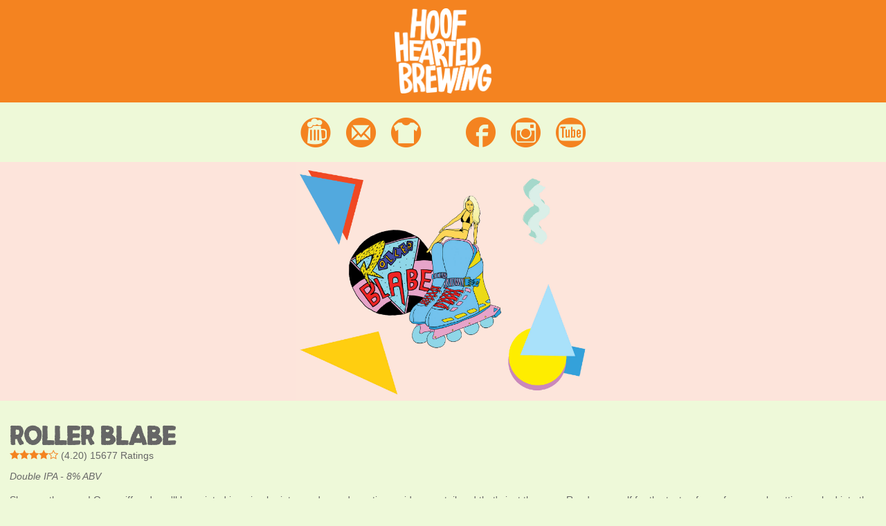

--- FILE ---
content_type: text/html; charset=UTF-8
request_url: http://www.hoofheartedbrewing.com/beers/roller-blabe.html
body_size: 1751
content:
<!DOCTYPE html>
<!--[if lt IE 7]> <html class="no-js lt-ie9 lt-ie8 lt-ie7 ie6" lang="en" xmlns="http://www.w3.org/1999/xhtml" xml:lang="eng" xmlns:fb="http://ogp.me/ns/fb#" xmlns:og="http://ogp.me/ns#"> <![endif]-->
<!--[if IE 7]>    <html class="no-js lt-ie9 lt-ie8 ie7" lang="en" xmlns="http://www.w3.org/1999/xhtml" xml:lang="eng" xmlns:fb="http://ogp.me/ns/fb#" xmlns:og="http://ogp.me/ns#"> <![endif]-->
<!--[if IE 8]>    <html class="no-js lt-ie9 ie8" lang="en" xmlns:fb="http://ogp.me/ns/fb#"> <![endif]-->
<!--[if IE 9]>    <html class="no-js ie9" lang="en" xmlns="http://www.w3.org/1999/xhtml" xml:lang="eng" xmlns:fb="http://ogp.me/ns/fb#" xmlns:og="http://ogp.me/ns#"> <![endif]-->
<!--[if (gt IE 9)|!(IE)]><!--> <html lang="en" class="no-js" xmlns="http://www.w3.org/1999/xhtml" xml:lang="eng" xmlns:fb="http://ogp.me/ns/fb#" xmlns:og="http://ogp.me/ns#"> <!--<![endif]-->
<head>
	<title>Roller Blabe Double IPA - Hoof Hearted Brewing</title>
	<!-- Global site tag (gtag.js) - Google Analytics -->
	<script async src="https://www.googletagmanager.com/gtag/js?id=UA-102903879-1"></script>
	<script>
		window.dataLayer = window.dataLayer || [];
		function gtag(){dataLayer.push(arguments);}
		gtag('js', new Date());

		gtag('config', 'UA-102903879-1');
	</script>
	
<meta property="og:url" content="http://www.hoofheartedbrewing.com/beers/roller-blabe.html" />
<meta property="og:title" content="Roller Blabe Double IPA - Hoof Hearted Brewing" />
<meta property="og:description" content="Slurp up the neon! One sniff and you'll be painted in animal print spandex and sporting a side pony tail and that's just the guys. Ready yourself for the taste of your fanny pack getting sucked into the tape deck. Bodaciously dry-hopped with the Dank n' Fruity combo of Mosiac, Simcoe, and Galaxy hops. Brewed under the watchful eye of AC Slater and Lisa Turtle, I mean John &amp;amp; Cindy from The Daily Growler." />
<meta property="og:image" content="http://www.hoofheartedbrewing.com/images/assets/beers/jpg/roller-blabe.jpg" />
<meta property="og:type" content="product" />

<meta name="twitter:site" content="@hoofheartedbrew" />
<meta name="twitter:url" content="http://www.hoofheartedbrewing.com/beers/roller-blabe.html" />
<meta name="twitter:title" content="Roller Blabe Double IPA - Hoof Hearted Brewing" />
<meta name="twitter:description" content="Slurp up the neon! One sniff and you'll be painted in animal print spandex and sporting a side pony tail and that's just the guys. Ready yourself for the taste of your fanny pack getting sucked into the tape deck. Bodaciously dry-hopped with the Dank n' Fruity combo of Mosiac, Simcoe, and Galaxy hops. Brewed under the watchful eye of AC Slater and Lisa Turtle, I mean John &amp;amp; Cindy from The Daily Growler." />
<meta name="twitter:image" content="http://www.hoofheartedbrewing.com/images/assets/beers/jpg/roller-blabe.jpg" />

	<meta http-equiv="Content-Type" content="text/html; charset=utf-8" />
	<meta name="viewport" content="width=device-width, initial-scale=1.0" />
	<meta name="apple-mobile-web-app-capable" content="yes" />
	<meta http-equiv="X-UA-Compatible" content="IE=edge,chrome=1" />
	<meta property="fb:admins" content="rbichon" />
	<meta property="fb:app_id" content="246436628736365" />
	<meta property="og:type" content="website">
	<meta name="google-site-verification" content="I_sDVpvhAfunXStGjp85Rx5y1nAbCBnJImvbN6GId28" />
	
	<link rel="shortcut icon" href="/images/icons/favicon.ico">
	<link type="text/css" href="/css/site.css?104" rel="stylesheet" />
	
	<script src="/js/libs/modernizr.js"></script>
</head>
<body>
	<section class="top">
		<div class="logo">
			<a class="logo-hh" href="/">
				<img src="/images/logo-white.png" alt="Hoof Hearted Brewing" title="Hoof Hearted Brewing" />
			</a>
		</div>
					<nav class="nav-top">
				<a href="/" title="Beer">Beer</a>
				<a href="/contact/" title="Contact Us">Contact</a>
				<a href="https://hoofheartedbrewing.printful.me/" title="Merch">Merchandise</a>
				<span class="spacer"></span>
				<a href="https://www.facebook.com/hoofheartedbrewing" title="Facebook">Facebook</a>
				<a href="http://instagram.com/hoofheartedbrewing" title="Instagram">Instagram</a>
				<a href="http://www.youtube.com/user/hoofheartedbrewing" title="Youtube">Youtube</a>
			</nav>
	</section>
	<section class="middle">
		
		<div class="hreview-aggregate">
			<section class="promo item">
				<div class="wallpaper" style="background-color: #fde4db;">
					<img class="photo contain" src="/images/assets/beers/jpg/roller-blabe.jpg" />
				</div>
				<div class="copy">
					<h1 class="fn">Roller Blabe</h1>
					<a href="/untappd/721077" target="_blank" class="rating"><span class="rating--4-0"></span> (<span class="average">4.20</span><span class="hidden"> out of <span class="best">5</span></span>) <span class="votes">15677</span> Ratings</a>
					<div class="description">
						<h2>Double IPA - 8% ABV<span class="hidden">.</span></h2>
						<div class="body">
							Slurp up the neon! One sniff and you'll be painted in animal print spandex and sporting a side pony tail and that's just the guys. Ready yourself for the taste of your fanny pack getting sucked into the tape deck. Bodaciously dry-hopped with the Dank n' Fruity combo of Mosiac, Simcoe, and Galaxy hops. Brewed under the watchful eye of AC Slater and Lisa Turtle, I mean John &amp; Cindy from The Daily Growler.
						</div>
					</div>
				</div>
			</section>
		</div>
	</section>
	<script src="/js/site.js?104"></script>
</body>
</html>

--- FILE ---
content_type: text/css
request_url: http://www.hoofheartedbrewing.com/css/site.css?104
body_size: 4666
content:
/*! normalize.css v1.0.0 | MIT License | git.io/normalize */article,aside,details,figcaption,figure,footer,header,hgroup,nav,section,summary{display:block}audio,canvas,video{display:inline-block;*display:inline;*zoom:1}audio:not([controls]){display:none;height:0}[hidden]{display:none}html{font-size:100%;-webkit-text-size-adjust:100%;-ms-text-size-adjust:100%}html,button,input,select,textarea{font-family:sans-serif}body{margin:0}a:focus{outline:thin dotted}a:active,a:hover{outline:0}h1{font-size:2em;margin:.67em 0}h2{font-size:1.5em;margin:.83em 0}h3{font-size:1.17em;margin:1em 0}h4{font-size:1em;margin:1.33em 0}h5{font-size:.83em;margin:1.67em 0}h6{font-size:.75em;margin:2.33em 0}abbr[title]{border-bottom:1px dotted}b,strong{font-weight:bold}blockquote{margin:1em 40px}dfn{font-style:italic}mark{background:#ff0;color:#000}p,pre{margin:1em 0}code,kbd,pre,samp{font-family:monospace,serif;_font-family:'courier new',monospace;font-size:1em}pre{white-space:pre;white-space:pre-wrap;word-wrap:break-word}q{quotes:none}q:before,q:after{content:'';content:none}small{font-size:75%}sub,sup{font-size:75%;line-height:0;position:relative;vertical-align:baseline}sup{top:-0.5em}sub{bottom:-0.25em}dl,menu,ol,ul{margin:1em 0}dd{margin:0 0 0 40px}menu,ol,ul{padding:0 0 0 40px}nav ul,nav ol{list-style:none;list-style-image:none}img{border:0;-ms-interpolation-mode:bicubic}svg:not(:root){overflow:hidden}figure{margin:0}form{margin:0}fieldset{border:1px solid #c0c0c0;margin:0 2px;padding:.35em .625em .75em}legend{border:0;padding:0;white-space:normal;*margin-left:-7px}button,input,select,textarea{font-size:100%;margin:0;vertical-align:baseline;*vertical-align:middle}button,input{line-height:normal}button,html input[type="button"],input[type="reset"],input[type="submit"]{-webkit-appearance:button;cursor:pointer;*overflow:visible}button[disabled],input[disabled]{cursor:default}input[type="checkbox"],input[type="radio"]{box-sizing:border-box;padding:0;*height:13px;*width:13px}input[type="search"]{-webkit-appearance:textfield;-moz-box-sizing:content-box;-webkit-box-sizing:content-box;box-sizing:content-box}input[type="search"]::-webkit-search-cancel-button,input[type="search"]::-webkit-search-decoration{-webkit-appearance:none}button::-moz-focus-inner,input::-moz-focus-inner{border:0;padding:0}textarea{overflow:auto;vertical-align:top}table{border-collapse:collapse;border-spacing:0}[class^="column__"],[class*=" column__"]{float:left;position:relative}@media (max-width: 480px){[class^="column__"],[class*=" column__"]{float:none}}[class^="column__"] .pad-right,[class*=" column__"] .pad-right{padding-right:1em}@media (max-width: 850px){[class^="column__"] .pad-right,[class*=" column__"] .pad-right{padding-right:0}}.column__1of2,[class*="column__1of2--"]{width:50%}.column__1of3,[class*="column__1of3--"]{width:33.33333%}.column__2of3,[class*="column__2of3--"]{width:66.66667%}@media (max-width: 850px){[class*="column__"]{width:100%;margin-bottom:2em}}.column__1of3--list{position:absolute;float:none;left:2em;top:6em;bottom:2em;top:20em;position:static;width:100%;font-size:1.5em;margin-top:63%}.column__1of3--list p{margin:0}.column__2of3--map{position:absolute;min-width:279px;float:none;left:38%;right:2em;top:8.6em;bottom:2em;width:auto;height:auto;top:22.8em;height:0 !important;padding-bottom:60%;overflow:hidden;left:2em;right:2em;bottom:auto;top:20em}.column__2of3--map iframe,.column__2of3--map object,.column__2of3--map embed,.column__2of3--map #map-canvas{width:100% !important;height:100% !important;position:absolute;top:0;left:0}.facebook .column__2of3--map{top:16em}.column__2of3--map.sticky{position:fixed;top:0}*{-moz-box-sizing:border-box;-webkit-box-sizing:border-box;box-sizing:border-box}.lt-ie8 *{behavior:url(/js/libs/boxsizing.htc)}.clearfix:before,.tiles:before,.full-width .content .products:before,.clearfix:after,.tiles:after,.full-width .content .products:after{content:"";display:table}.clearfix:after,.tiles:after,.full-width .content .products:after{clear:both}html{-webkit-text-size-adjust:100%;-ms-text-size-adjust:100%}a,a:hover{-webkit-transition:all 0.2s ease;-moz-transition:all 0.2s ease;-o-transition:all 0.2s ease;transition:all 0.2s ease}a,a:active,a:hover,a:focus{outline:0}.orange{color:#f48320}body{background-color:#eef9d9;color:#666;font-family:verdana,Helvetica,arial;font-size:1em;margin:0;min-width:320px}.lt-ie9 body{font-size:0.7em}@media (max-width: 1400px){body{font-size:0.9em}}@media (max-width: 1200px){body{font-size:0.8em}}@media (max-width: 1000px){body{font-size:0.7em}}@media (max-width: 750px){body{font-size:0.6em}}blockquote{margin:0.5em 2em}a{color:#eef9d9;text-decoration:none}h1{margin:0;line-height:1;text-transform:uppercase;font-size:1.6em;font-family:hoofyregular,verdana, Helvetica, arial;padding-top:0.1em}h1 .nav-icon{display:none}.geolocation h1 .nav-icon{color:#f48320;margin:0 0 0 3%;display:inline;font-size:0.875em;-webkit-transition:opacity 300ms ease-in-out;-moz-transition:opacity 300ms ease-in-out;-o-transition:opacity 300ms ease-in-out;transition:opacity 300ms ease-in-out}h1 .nav-icon.busy{opacity:0}h2{margin:0.5em 0 0;font-size:1.1em}.center{text-align:center}.strong{font-weight:bold}.padded{padding:1em}.contain{object-fit:contain}.cover{object-fit:cover}.text{line-height:2;font-size:1.2em}.hidden{display:none}.transparent{opacity:0}.x-scroll{white-space:nowrap;overflow-x:auto;overflow-y:hidden}.nowrap{white-space:nowrap}.top{width:100%;background-color:#f48320}.top .logo{margin:0;padding:1em;font-size:0.8em;text-align:center}.top .logo a{line-height:1.2}.top .logo a>span{font-size:3em;display:block}.top .logo a>span+span{font-size:3.5em}.top .logo a>span+span+span{font-size:2em;padding-left:1.8em}.top .logo a img{width:25vw;min-width:80px;max-width:140px}.top .logo a>span+span+span{padding-left:0}.top .nav-top{padding:0.5em 0;text-align:right;position:relative;background-color:#eef9d8;text-align:center;font-size:3em}.top .nav-top a{color:#f48320}.top .nav-top .spacer{margin:0 1em 0 0}@media (max-width: 470px){.top .nav-top{font-size:2.5em}}.middle .wallpaper{height:60vw;max-height:345px;min-height:192px;overflow:hidden;position:relative;text-align:center}.objectfit .middle .wallpaper img{width:100%;height:100%;object-position:center}.no-objectfit .middle .wallpaper img{height:100%;position:absolute;top:50%;left:50%;transform:translate(-50%, -50%)}.middle .copy{padding:2em 1em 1em}.middle .copy h1{font-size:3vw}.middle .copy p{font-size:2vw;line-height:1.7}@media (max-width: 435px){.middle .copy h1{font-size:13px}.middle .copy p{font-size:9px}}.middle .copy .rating{display:block;margin:0;font-size:1em;vertical-align:top;color:#666}.middle .copy .description h2{font-size:1em;font-weight:normal;margin:1em 0 0;font-style:italic}.middle .copy .description .body{line-height:1.6em;margin:1em 0 0}.tiles{width:100%;margin-top:1em}.tiles .tile{float:left;width:25%;height:21em;padding:1em}@media (max-width: 600px){.tiles .tile{width:50%}}.tiles .tile a{display:block;color:#666}.tiles .tile h2{white-space:nowrap;overflow:hidden;text-overflow:ellipsis;font-family:hoofyregular,verdana, Helvetica, arial}.tiles .tile h3{margin:0;font-weight:normal;font-style:italic;font-size:0.8em;white-space:nowrap;overflow:hidden;text-overflow:ellipsis}.tiles .tile .image{position:relative;width:100%;height:15em}.objectfit .tiles .tile .image img{width:100%;height:100%;object-position:center}.no-objectfit .tiles .tile .image img{height:100%;position:absolute;top:50%;left:50%;transform:translate(-50%, -50%)}.form{position:relative;height:25em;height:30em;padding-bottom:2em}.form .field,.form [class*="field--"],.form [class*="field__"]{margin-bottom:0.75em;position:relative}.form .field label,.form [class*="field--"] label,.form [class*="field__"] label{white-space:nowrap;margin-right:3px}.form .field label:last-child,.form [class*="field--"] label:last-child,.form [class*="field__"] label:last-child{margin-right:0}.form .field--required:after,.form .field__comments--required:after{content:"*";color:#f48320;position:absolute;right:0.5em;top:1.2em;font-weight:bold}.form .field--required .field_wrap,.form .field__comments--required .field_wrap{padding:1em}.form .field--required.error,.form .field__comments--required.error{color:#eef9d9}.form .field--required.error:after,.form .field__comments--required.error:after{color:#eef9d9}.form .field--required.error .field_wrap,.form .field__comments--required.error .field_wrap{background:#f48320}.form .field--required.error input[type="text"],.form .field--required.error input[type="email"],.form .field--required.error input[type="tel"],.form .field--required.error textarea,.form .field__comments--required.error input[type="text"],.form .field__comments--required.error input[type="email"],.form .field__comments--required.error input[type="tel"],.form .field__comments--required.error textarea{color:#eef9d9;background:#f48320}.form .field--required.error ::-webkit-input-placeholder,.form .field__comments--required.error ::-webkit-input-placeholder{color:#eef9d9}.form .field--required.error :-moz-placeholder,.form .field__comments--required.error :-moz-placeholder{color:#eef9d9}.form .field--required.error ::-moz-placeholder,.form .field__comments--required.error ::-moz-placeholder{color:#eef9d9}.form .field--required.error :-ms-input-placeholder,.form .field__comments--required.error :-ms-input-placeholder{color:#eef9d9}.form input[type="text"],.form input[type="email"],.form input[type="tel"],.form textarea{width:100%;border-radius:4px;border:1px solid #ccc;padding:1em 2em 1em 1em}.form [class*="field__comments"]{width:100%;height:10em}.form [class*="field__comments"] textarea{height:100%}.form input[type="button"]{border:none;background:#f48320;color:#fff;font-family:hoofyregular;font-size:1.5em;line-height:1.5em}.form #form-error{padding:1em 0;color:#f48320;max-width:60%}.form .confirmation a{color:#f48320}.distance{font-weight:bold;font-size:10px;color:#bbb;text-transform:uppercase;margin-bottom:5px}[data-scroll="true"]{font-size:0.9em;position:absolute;top:4em;bottom:0;left:0;right:0}[data-scroll="true"] ul{list-style:none;padding:0;margin:0;border:none;height:100%;overflow-y:auto}[data-scroll="true"] ul li{margin:0;list-style:none;padding:1em;border-top:1px solid #ccc}[data-scroll="true"] ul li:first-child{border-top:1px solid #ccc;margin-top:1em}[data-scroll="true"] ul li h2{margin:0;padding:0;font-size:1.2em;font-family:"hoofyregular"}[data-scroll="true"] ul li a{color:#f48320}@media (max-width: 850px){[data-scroll="true"]{position:static}}.map-overlay{line-height:1.35;overflow:hidden;white-space:nowrap}.map-overlay p{margin:0}.map-overlay a{color:#f48320}@media (max-width: 440px){.map-overlay .check-ins{display:none}}[data-latlng]{cursor:pointer}[data-latlng].active{background-color:#fff}[data-latlng]:last-child{margin-bottom:2em}.check-ins{margin:1em 0 0;font-style:italic;font-size:0.9em;white-space:normal}a.tel,.tel a{color:#f48320}.full-width .content .products{list-style:none;margin:0 -1em 2em;padding:0}.full-width .content .products h1{border-bottom:1px dashed #666;margin:0 0.5em 0.5em 0.5em;padding-bottom:0.1em;font-size:2.5em}@media (max-width: 575px){.full-width .content .products h1{margin:0 0 0.5em 0}}.full-width .content .products .cell{float:left;display:block;width:33.33333%;padding:0 1em 2em}.full-width .content .products .cell .item{background:#fff;-webkit-border-radius:3px;-moz-border-radius:3px;border-radius:3px;-webkit-box-shadow:0 0 0 1px rgba(211,212,212,0.83),0 2px rgba(0,0,0,0.05);-moz-box-shadow:0 0 0 1px rgba(211,212,212,0.83),0 2px rgba(0,0,0,0.05);box-shadow:0 0 0 1px rgba(211,212,212,0.83),0 2px rgba(0,0,0,0.05);padding:.875em}.full-width .content .products .cell .item a{display:block;line-height:1.6}.full-width .content .products .cell .item a:hover{color:#3e8cb7}.full-width .content .products .cell .item .item-image{position:relative;width:100%;overflow:hidden;height:0;padding-bottom:100%}.full-width .content .products .cell .item .item-image img{position:absolute;top:0;left:0;width:100%;height:100%;-webkit-transition:opacity 500ms;transition:opacity 500ms;opacity:0}.full-width .content .products .cell .item .item-image img.active{opacity:1}.full-width .content .products .cell .item .item-image i{position:absolute;right:0.5em;top:0.5em;font-size:32px;color:#000;opacity:0.1;-webkit-transition:opacity 500ms;transition:opacity 500ms;z-index:1}.full-width .content .products .cell .item .item-image a:hover i{opacity:0.4}.full-width .content .products .cell .item .thumbs{list-style:none;padding:0;margin:.4375em -.4375em 0;-webkit-transition:opacity 500ms;transition:opacity 500ms;opacity:0}.full-width .content .products .cell .item .thumbs.active{opacity:1}.full-width .content .products .cell .item .thumbs li{list-style:none;padding:.4375em;margin:0;display:inline-block;width:25%;cursor:pointer}.full-width .content .products .cell .item .thumbs li img{width:100%;height:100%;border:1px solid #ccc;border-radius:3px;-webkit-transition:border 500ms;transition:border 500ms;z-index:1}.full-width .content .products .cell .item .thumbs li.active img{border:2px solid #f48320}.full-width .content .products .cell .item .item-name{font-size:14px;margin-top:1em;color:#2d3c48;width:100%;overflow:hidden;white-space:nowrap;text-overflow:ellipsis}.full-width .content .products .cell .item .item-merchant{font-size:12px;color:#959ba2;width:100%;overflow:hidden;white-space:nowrap;text-overflow:ellipsis}.full-width .content .products .cell .item .item-price{font-size:12px;color:#f48320}.full-width .content .products .cell>a{display:none}@media (max-width: 855px){.full-width .content .products .cell{width:50%}}@media (max-width: 575px){.full-width .content .products .cell{float:none;width:auto;padding:0 0 2em}}@media (max-width: 575px){.full-width .content .products{margin:0}}@font-face{font-family:'hoofyregular';src:url("/css/fonts/hoofy-webfont.eot");src:url("/css/fonts/hoofy-webfont.eot?#iefix") format("embedded-opentype"),url("/css/fonts/hoofy-webfont.woff") format("woff"),url("/css/fonts/hoofy-webfont.ttf") format("truetype"),url("/css/fonts/hoofy-webfont.svg#hoofyregular") format("svg");font-weight:normal;font-style:normal}@font-face{font-family:'hhb_logoregular';src:url("/css/fonts/hhb_logo-webfont.eot");src:url("/css/fonts/hhb_logo-webfont.eot?#iefix") format("embedded-opentype"),url("/css/fonts/hhb_logo-webfont.woff") format("woff"),url("/css/fonts/hhb_logo-webfont.ttf") format("truetype"),url("/css/fonts/hhb_logo-webfont.svg#hhb_logoregular") format("svg");font-weight:normal;font-style:normal}@font-face{font-family:'digital7';src:url("/css/fonts/digital-7-mono.eot");src:url("/css/fonts/digital-7-mono.eot?#iefix") format("embedded-opentype"),url("/css/fonts/digital-7-mono.woff") format("woff"),url("/css/fonts/digital-7-mono.ttf") format("truetype"),url("/css/fonts/digital-7-mono.svg#digital7") format("svg");font-weight:normal;font-style:normal}@font-face{font-family:'hhbrewing-icons';src:url("/css/fonts/hhbrewing-icons.eot");src:url("/css/fonts/hhbrewing-icons.eot?#iefix") format("embedded-opentype"),url("/css/fonts/hhbrewing-icons.ttf") format("truetype"),url("/css/fonts/hhbrewing-icons.woff") format("woff"),url("/css/fonts/hhbrewing-icons.svg#hhbrewing-icons") format("svg");font-weight:normal;font-style:normal}@media screen and (-webkit-min-device-pixel-ratio: 0){@font-face{font-family:'hhbrewing-icons';src:url("/css/fonts/hhbrewing-icons.svg#hhbrewing-icons") format("svg")}}@font-face{font-family:'hhbrewing-logo';src:url("/css/fonts/hhbrewing-logo.eot");src:url("/css/fonts/hhbrewing-logo.eot?#iefix") format("embedded-opentype"),url("/css/fonts/hhbrewing-logo.ttf") format("truetype"),url("/css/fonts/hhbrewing-logo.woff") format("woff"),url("/css/fonts/hhbrewing-logo.svg#hhbrewing-logo") format("svg");font-weight:normal;font-style:normal}@font-face{font-family:'nav-icons';src:url("/css/fonts/nav-icons.eot");src:url("/css/fonts/nav-icons.eot?#iefix") format("embedded-opentype"),url("/css/fonts/nav-icons.ttf") format("truetype"),url("/css/fonts/nav-icons.woff") format("woff"),url("/css/fonts/nav-icons.svg#nav-icons") format("svg");font-weight:normal;font-style:normal}[class^="logo-"],[class*=" logo-"],[class^="nav-"],[class*=" nav-"],[class^="rating--"]{font-style:normal;font-weight:normal;font-variant:normal;text-transform:none;line-height:1;-webkit-font-feature-settings:"liga";-moz-font-feature-settings:"liga=1";-moz-font-feature-settings:"liga";-ms-font-feature-settings:"liga" 1;-o-font-feature-settings:"liga";font-feature-settings:"liga";-webkit-font-smoothing:antialiased;-moz-osx-font-smoothing:grayscale}[class^="logo-"],[class*=" logo-"]{font-family:'hhbrewing-logo';color:#eef9d9}[class^="nav-"],[class*=" nav-"],[class^="rating--"]{font-family:'nav-icons'}h3.nav-icons{margin:0.5em 0 0 !important;padding:0 !important;font-size:2em !important;font-weight:normal;font-family:'nav-icons'}h3.nav-icons a{font-family:'nav-icons' !important;font-size:1em !important}[class^="rating--"]{color:#f48320}[class*="icon-"],.control-container .buttons button,.control-container .temperature [class*="setpoint__"],#history .row .graph{font-family:'hhbrewing-icons';speak:none;font-style:normal;font-weight:normal;font-variant:normal;text-transform:none;line-height:1;-webkit-font-smoothing:antialiased;-moz-osx-font-smoothing:grayscale}.icon-plus:before{content:"\e600"}.icon-calendar:before{content:"\e953"}.icon-close:before{content:"\e601"}.icon-gear:before{content:"\e602"}.icon-graph:before{content:"\e603"}.icon-minus:before{content:"\e604"}.icon-arrow-down:before{content:"\e607"}.icon-arrow-up:before{content:"\e605"}.icon-arrow-down2:before{content:"\e606"}.icon-arrow-up2:before{content:"\e608"}.icon-zoom-in:before{content:"\e609"}.icon-target:before{content:"\e60a"}.icon-download:before{content:"\e60b"}.icon-spinner:before{content:"\e60c"}.icon-reload:before{content:"\e60d"}.logo-hoof:before{content:"\e600"}.logo-hearted:before{content:"\e601"}.logo-brewing:before{content:"\e602"}.nav-facebook:before{content:"\e600"}.nav-twitter:before{content:"\e601"}.nav-google-plus:before{content:"\e602"}.nav-pinterest:before{content:"\e603"}.nav-vimeo:before{content:"\e604"}.nav-mail:before{content:"\e608"}.nav-star:before{content:"\e60a"}.nav-star2:before{content:"\e60b"}.nav-star3:before{content:"\e60c"}.nav-earth:before{content:"\e611"}.nav-target:before{content:"\e612"}.nav-tube:before{content:"\e606"}.nav-shirt:before{content:"\e607"}.nav-location:before,.nav-directions:before{content:"\e609"}.nav-beer:before{content:"\e60d"}.nav-instagram:before{content:"\e605"}.nav-next:before{content:"\e60f"}.nav-previous:before{content:"\e60e"}.nav-square:before{content:"\e613"}.rating--0-0:before{content:"\e60c\e60c\e60c\e60c\e60c"}.rating--0-5:before{content:"\e60a\e60c\e60c\e60c\e60c"}.rating--1-0:before{content:"\e60b\e60c\e60c\e60c\e60c"}.rating--1-5:before{content:"\e60b\e60a\e60c\e60c\e60c"}.rating--2-0:before{content:"\e60b\e60b\e60c\e60c\e60c"}.rating--2-5:before{content:"\e60b\e60b\e60a\e60c\e60c"}.rating--3-0:before{content:"\e60b\e60b\e60b\e60c\e60c"}.rating--3-5:before{content:"\e60b\e60b\e60b\e60a\e60c"}.rating--4-0:before{content:"\e60b\e60b\e60b\e60b\e60c"}.rating--4-5:before{content:"\e60b\e60b\e60b\e60b\e60a"}.rating--5-0:before{content:"\e60b\e60b\e60b\e60b\e60b"}.festivals{max-width:800px;margin:0 auto;color:#333;padding:0 1em}.festivals h1{font-size:2em}.festivals h2{text-decoration:underline;text-align:center;text-transform:uppercase;font-size:1.5em}.festivals h3{text-transform:uppercase}.festivals h3 span{color:#888;font-size:0.8em}.festivals .banner{white-space:nowrap;margin-bottom:2em;min-width:100%}.festivals .banner img{width:33%;vertical-align:middle}.festivals img.headline{max-width:400px;width:80%;margin:0 auto 2em;display:block;text-align:center}.festivals img.band{display:block;margin:2em auto 0.5em;height:6em}.festivals .highlight{font-weight:bold;font-size:.8em;color:#d10012}.festivals a.highlight{text-decoration:underline;font-size:1em}.festivals .note{font-weight:bold;font-size:0.8em}.festivals .center{max-width:100%;margin:0 auto;display:block;text-align:center}.festivals .caps{text-transform:uppercase}.festivals .vspaced{line-height:2em}.festivals .tickets{height:500px}@media (max-width: 520px){.festivals .tickets{height:620px}}
